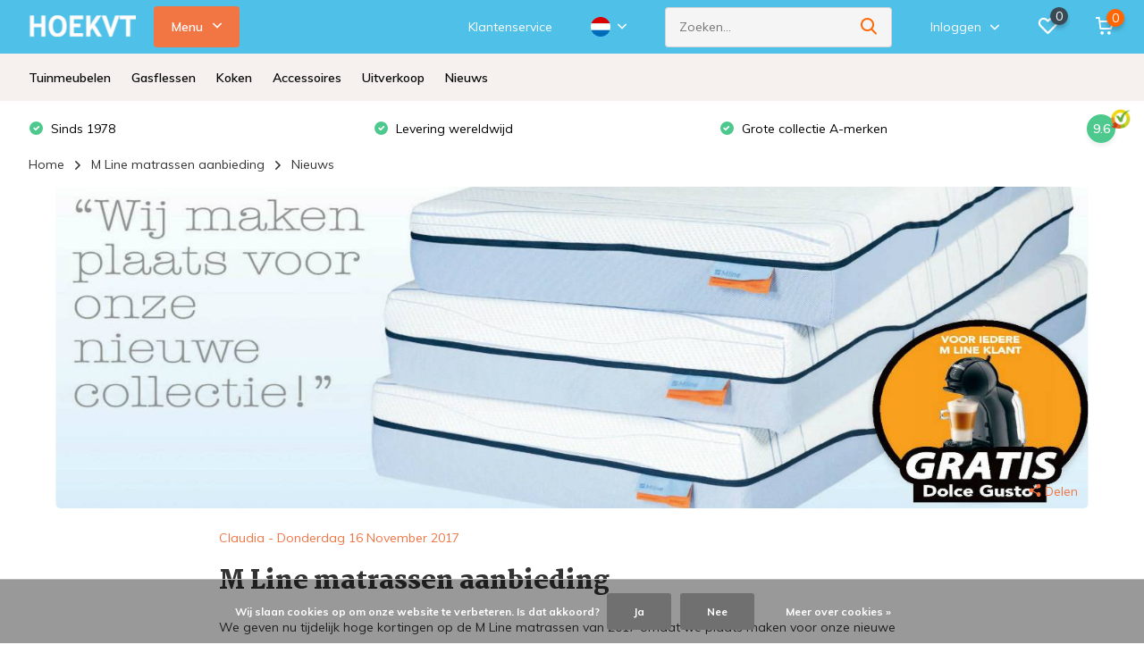

--- FILE ---
content_type: text/html;charset=utf-8
request_url: https://www.hoekvt.nl/nl/blogs/lifestyle/m-line-matrassen-aanbieding/
body_size: 13122
content:
<!doctype html>
<html lang="nl" class="enable-overflow">
	<head>
            <meta charset="utf-8"/>
<!-- [START] 'blocks/head.rain' -->
<!--

  (c) 2008-2026 Lightspeed Netherlands B.V.
  http://www.lightspeedhq.com
  Generated: 25-01-2026 @ 17:59:09

-->
<link rel="canonical" href="https://www.hoekvt.nl/nl/blogs/lifestyle/m-line-matrassen-aanbieding/"/>
<link rel="alternate" href="https://www.hoekvt.nl/nl/index.rss" type="application/rss+xml" title="Nieuwe producten"/>
<link rel="alternate" href="https://www.hoekvt.nl/nl/blogs/lifestyle.rss" type="application/rss+xml" title="Nieuws"/>
<link href="https://cdn.webshopapp.com/assets/cookielaw.css?2025-02-20" rel="stylesheet" type="text/css"/>
<meta name="robots" content="noodp,noydir"/>
<meta name="google-site-verification" content="XKBvMeXJeEkzToKY_A6bY33zHV_P9QhBRouSJlabpxw"/>
<meta property="og:url" content="https://www.hoekvt.nl/nl/blogs/lifestyle/m-line-matrassen-aanbieding/?source=facebook"/>
<meta property="og:site_name" content="tuinset | gasfles"/>
<meta property="og:title" content="M Line matrassen aanbieding"/>
<meta property="og:description" content="M Line matrassen aanbieding omdat we plaatsmaken voor onze nieuwe collectie. Hoge kortingen op 2017 modellen en een gratis Dolce Gusto koffiemachine."/>
<meta property="og:image" content="https://cdn.webshopapp.com/shops/77250/files/160592969/m-line-matrassen-aanbieding.jpg"/>
<script>
<!-- Hotjar Tracking Code for https://www.hoekvt.nl/nl/ -->
        (function(h,o,t,j,a,r){
                h.hj=h.hj||function(){(h.hj.q=h.hj.q||[]).push(arguments)};
                h._hjSettings={hjid:2461181,hjsv:6};
                a=o.getElementsByTagName('head')[0];
                r=o.createElement('script');r.async=1;
                r.src=t+h._hjSettings.hjid+j+h._hjSettings.hjsv;
                a.appendChild(r);
        })(window,document,'https://static.hotjar.com/c/hotjar-','.js?sv=');
</script>
<script src="https://app.dmws.plus/shop-assets/77250/dmws-plus-loader.js?id=e96b95804efad522c34cc5522e7a6448"></script>
<!--[if lt IE 9]>
<script src="https://cdn.webshopapp.com/assets/html5shiv.js?2025-02-20"></script>
<![endif]-->
<!-- [END] 'blocks/head.rain' -->
		<meta charset="utf-8">
		<meta http-equiv="x-ua-compatible" content="ie=edge">
		<title>M Line matrassen aanbieding - tuinset | gasfles</title>
		<meta name="description" content="M Line matrassen aanbieding omdat we plaatsmaken voor onze nieuwe collectie. Hoge kortingen op 2017 modellen en een gratis Dolce Gusto koffiemachine.">
		<meta name="keywords" content="m, line, matrassen, nieuwe, collectie, kortingen">
		<meta name="theme-color" content="#ffffff">
		<meta name="MobileOptimized" content="320">
		<meta name="HandheldFriendly" content="true">
		<meta name="viewport" content="width=device-width, initial-scale=1, initial-scale=1, minimum-scale=1, maximum-scale=1, user-scalable=no">
		<meta name="author" content="https://www.dmws.nl/">
    
    <link rel="preconnect" href="https://fonts.googleapis.com">
	  <link rel="dns-prefetch" href="https://fonts.googleapis.com">
	  <link rel="preconnect" href="https://ajax.googleapis.com">
	  <link rel="dns-prefetch" href="https://ajax.googleapis.com">
	  <link rel="preconnect" href="https://www.gstatic.com" crossorigin="anonymous">
	  <link rel="dns-prefetch" href="https://www.gstatic.com" crossorigin="anonymous">
	  <link rel="preconnect" href="//cdn.webshopapp.com/">
	  <link rel="dns-prefetch" href="//cdn.webshopapp.com/">
	
		<link rel="preload" href="https://fonts.googleapis.com/css?family=Muli:300,400,500,600,700,800,900%7CMartel:300,400,500,600,700,800,900&display=swap" as="style">
    <link href="https://fonts.googleapis.com/css?family=Muli:300,400,500,600,700,800,900%7CMartel:300,400,500,600,700,800,900&display=swap" rel="stylesheet" type="text/css">
    
    <link rel="stylesheet" media="screen" href="https://cdn.webshopapp.com/assets/gui-2-0.css?2025-02-20">
    <link rel="stylesheet" media="screen" href="https://cdn.webshopapp.com/assets/gui-responsive-2-0.css?2025-02-20">
    
    <link rel="stylesheet" href="https://cdn.webshopapp.com/shops/77250/themes/181475/assets/owl-carousel-min.css?20250905164211" as="style">
    <link rel="stylesheet" href="https://cdn.webshopapp.com/shops/77250/themes/181475/assets/icomoon.css?20250905164211" as="style">
    <link rel="stylesheet" href="https://cdn.webshopapp.com/shops/77250/themes/181475/assets/compete.css?20250905164211" as="style">
    <link rel="stylesheet" href="https://cdn.webshopapp.com/shops/77250/themes/181475/assets/custom.css?20250905164211" as="style">
    
    <script src="https://cdn.webshopapp.com/assets/jquery-1-9-1.js?2025-02-20"></script>
    <script src="https://cdn.webshopapp.com/assets/jquery-ui-1-10-1.js?2025-02-20"></script>
    <script src="https://cdn.webshopapp.com/assets/gui.js?2025-02-20"></script>
    <script src="https://cdn.webshopapp.com/assets/gui-responsive-2-0.js?2025-02-20"></script>

		<link rel="icon" type="image/x-icon" href="https://cdn.webshopapp.com/shops/77250/themes/181475/v/572099/assets/favicon.ico?20230224144914">
		<link rel="apple-touch-icon" href="https://cdn.webshopapp.com/shops/77250/themes/181475/v/572099/assets/favicon.ico?20230224144914">
    
    <meta name="msapplication-config" content="https://cdn.webshopapp.com/shops/77250/themes/181475/assets/browserconfig.xml?20250905164211">
<meta property="og:title" content="M Line matrassen aanbieding">
<meta property="og:type" content="website"> 
<meta property="og:site_name" content="tuinset | gasfles">
<meta property="og:url" content="https://www.hoekvt.nl/">
<meta property="og:image" content="https://cdn.webshopapp.com/shops/77250/themes/181475/v/2598929/assets/big-block-bg.jpg?20250522145112">
<meta name="twitter:title" content="M Line matrassen aanbieding">
<meta name="twitter:description" content="M Line matrassen aanbieding omdat we plaatsmaken voor onze nieuwe collectie. Hoge kortingen op 2017 modellen en een gratis Dolce Gusto koffiemachine.">
<meta name="twitter:site" content="tuinset | gasfles">
<meta name="twitter:card" content="https://cdn.webshopapp.com/shops/77250/themes/181475/v/572363/assets/logo.png?20230224144914">
<meta name="twitter:image" content="https://cdn.webshopapp.com/shops/77250/themes/181475/v/2598929/assets/big-block-bg.jpg?20250522145112">
<script type="application/ld+json">
  [
        {
      "@context": "http://schema.org/",
      "@type": "Organization",
      "url": "https://www.hoekvt.nl/",
      "name": "tuinset | gasfles",
      "legalName": "tuinset | gasfles",
      "description": "M Line matrassen aanbieding omdat we plaatsmaken voor onze nieuwe collectie. Hoge kortingen op 2017 modellen en een gratis Dolce Gusto koffiemachine.",
      "logo": "https://cdn.webshopapp.com/shops/77250/themes/181475/v/572363/assets/logo.png?20230224144914",
      "image": "https://cdn.webshopapp.com/shops/77250/themes/181475/v/2598929/assets/big-block-bg.jpg?20250522145112",
      "contactPoint": {
        "@type": "ContactPoint",
        "contactType": "Customer service",
        "telephone": "(+31)0228520791"
      },
      "address": {
        "@type": "PostalAddress",
        "streetAddress": "Middenweg 4",
        "addressLocality": "Nederland",
        "postalCode": "1611KP Bovenkarspel",
        "addressCountry": "NL"
      }
         
    },
    { 
      "@context": "http://schema.org", 
      "@type": "WebSite", 
      "url": "https://www.hoekvt.nl/", 
      "name": "tuinset | gasfles",
      "description": "M Line matrassen aanbieding omdat we plaatsmaken voor onze nieuwe collectie. Hoge kortingen op 2017 modellen en een gratis Dolce Gusto koffiemachine.",
      "author": [
        {
          "@type": "Organization",
          "url": "https://www.dmws.nl/",
          "name": "DMWS B.V.",
          "address": {
            "@type": "PostalAddress",
            "streetAddress": "Klokgebouw 195 (Strijp-S)",
            "addressLocality": "Eindhoven",
            "addressRegion": "NB",
            "postalCode": "5617 AB",
            "addressCountry": "NL"
          }
        }
      ]
    }
  ]
</script>
  </head>
  <body>
    <header id="top" class="hide-on-scroll"><div class="top-wrap fixed default"><section class="main pos-r"><div class="container pos-r"><div class="d-flex align-center justify-between"><div class="d-flex align-center"><div id="mobile-menu-btn" class="d-none show-1000"><div class="hamburger"><span></span><span></span><span></span><span></span></div></div><a href="https://www.hoekvt.nl/nl/account/login/" class="hidden show-575-flex"><i class="icon-login"></i></a><div id="logo" class="d-flex align-center"><a href="https://www.hoekvt.nl/nl/" accesskey="h"><img class="hide-1000 desktop-logo" src="https://cdn.webshopapp.com/shops/77250/files/360440398/logo-hoekvt.png" alt="tuinset | gasfles" height="60" width="120" /><img class="d-none show-1000 mobile-logo" src="https://cdn.webshopapp.com/shops/77250/files/360440398/logo-hoekvt.png" alt="tuinset | gasfles" height="60" width="120" /></a><div id="menubtn" class="hide-1000 pos-r btn-wrap"><div class="btn">Menu <i class="icon-arrow-down top"></i></div><div class="navigation-menu"><div class="wrap"><ul></ul></div></div></div></div></div><div class="d-flex align-center justify-end top-nav"><a href="/service/" class="hide-1000">Klantenservice</a><div class="lang with-drop list hide-768"><div class="current"><img class="lazy" src="https://cdn.webshopapp.com/shops/77250/themes/181475/assets/lazy-preload.jpg?20250905164211" data-src="https://cdn.webshopapp.com/shops/77250/themes/181475/assets/flag-nl.svg?20250905164211" alt="Nederlands" width="22" height="22"><span><i class="icon-arrow-down"></i></span></div><div class="dropdown"><ul><li><a title="Nederlands" lang="nl" href="https://www.hoekvt.nl/nl/blogs/lifestyle/m-line-matrassen-aanbieding"><img class="lazy" src="https://cdn.webshopapp.com/shops/77250/themes/181475/assets/lazy-preload.jpg?20250905164211" data-src="https://cdn.webshopapp.com/shops/77250/themes/181475/assets/flag-nl.svg?20250905164211" alt="Nederlands" width="18" height="18"><span>Nederlands</span></a></li><li><a title="Deutsch" lang="de" href="https://www.hoekvt.nl/de/blogs/lifestyle/m-line-matrassen-aanbieding"><img class="lazy" src="https://cdn.webshopapp.com/shops/77250/themes/181475/assets/lazy-preload.jpg?20250905164211" data-src="https://cdn.webshopapp.com/shops/77250/themes/181475/assets/flag-de.svg?20250905164211" alt="Deutsch" width="18" height="18"><span>Deutsch</span></a></li><li><a title="English" lang="en" href="https://www.hoekvt.nl/en/blogs/lifestyle/m-line-matrassen-aanbieding"><img class="lazy" src="https://cdn.webshopapp.com/shops/77250/themes/181475/assets/lazy-preload.jpg?20250905164211" data-src="https://cdn.webshopapp.com/shops/77250/themes/181475/assets/flag-en.svg?20250905164211" alt="English" width="18" height="18"><span>English</span></a></li></ul></div></div><div id="showSearch" class="hide-575"><input type="search" value="" placeholder="Zoeken..."><button type="submit" title="Zoeken" disabled="disabled"><i class="icon-search"></i></button></div><div class="login with-drop hide-575"><a href="https://www.hoekvt.nl/nl/account/login/"><span>Inloggen <i class="icon-arrow-down"></i></span></a><div class="dropdown"><form method="post" id="formLogin" action="https://www.hoekvt.nl/nl/account/loginPost/?return=https://www.hoekvt.nl/nl/blogs/lifestyle/m-line-matrassen-aanbieding/"><h3>Inloggen</h3><p>Maak bestellen nóg makkelijker!</p><div><label for="formLoginEmail">E-mailadres<span class="c-negatives">*</span></label><input type="email" id="formLoginEmail" name="email" placeholder="E-mailadres" autocomplete='email' tabindex=1 required></div><div><label for="formLoginPassword">Wachtwoord</label><a href="https://www.hoekvt.nl/nl/account/password/" class="forgot" tabindex=6>Wachtwoord vergeten?</a><input type="password" id="formLoginPassword" name="password" placeholder="Wachtwoord" autocomplete="current-password" tabindex=2 required></div><div><input type="hidden" name="key" value="7317e7fa064fc5a467897f037228ffda" /><input type="hidden" name="type" value="login" /><button type="submit" onclick="$('#formLogin').submit(); return false;" class="btn" tabindex=3>Inloggen</button></div></form><div><p class="register">Nog geen account? <a href="https://www.hoekvt.nl/nl/account/register/" tabindex=5>Account aanmaken</a></p></div></div></div><div class="favorites"><a href="https://www.hoekvt.nl/nl/account/wishlist/" class="count"><span class="items" data-wishlist-items="">0</span><i class="icon-wishlist"></i></a></div><div class="cart with-drop"><a href="https://www.hoekvt.nl/nl/cart/" class="count"><span>0</span><i class="icon-cart"></i></a><div class="dropdown"><h3>Winkelwagen</h3><i class="icon-close hidden show-575"></i><p>Uw winkelwagen is leeg</p></div></div></div></div></div><div class="search-autocomplete"><div id="searchExpanded"><div class="container pos-r d-flex align-center"><form action="https://www.hoekvt.nl/nl/search/" method="get" id="formSearch"  class="search-form d-flex align-center"  data-search-type="desktop"><span onclick="$(this).closest('form').submit();" title="Zoeken" class="search-icon"><i class="icon-search"></i></span><input type="text" name="q" autocomplete="off"  value="" placeholder="Zoeken" class="standard-input" data-input="desktop"/></form><div class="close hide-575">Sluiten</div></div><div class="overlay hide-575"></div></div><div class="container pos-r"><div id="searchResults" class="results-wrap with-filter" data-search-type="desktop"><div class="close"><i class="icon-close"></i></div><h4>Suggesties</h4><div class="d-flex justify-between"><div class="filter-scroll-wrap"><div class="filter-scroll"><div class="subtitle title-font">Filters</div><form data-search-type="desktop"><div class="filter-boxes"><div class="filter-wrap sort"><select name="sort" class="custom-select"></select></div></div><div class="filter-boxes custom-filters"></div></form></div></div><ul class="search-products products-livesearch"></ul></div><div class="more"><a href="#" class="btn accent">Bekijk alle resultaten <span>(0)</span></a></div></div></div></div></section><section id="menu" class="hide-1000 megamenu"><div class="container"><nav class="menu"><ul class="d-flex align-center"><li class="item has-children"><a class="itemLink" href="https://www.hoekvt.nl/nl/tuinmeubelen/" title="Tuinmeubelen">Tuinmeubelen</a><ul class="subnav"><li class="count">74 producten in Tuinmeubelen</li><li class="subitem"><a class="subitemLink " href="https://www.hoekvt.nl/nl/tuinmeubelen/4-seasons-outdoor/" title="4 Seasons Outdoor">4 Seasons Outdoor</a></li><li class="subitem"><a class="subitemLink " href="https://www.hoekvt.nl/nl/tuinmeubelen/loungeset/" title="Loungeset">Loungeset</a></li><li class="subitem"><a class="subitemLink " href="https://www.hoekvt.nl/nl/tuinmeubelen/eetsets/" title="Eetsets">Eetsets</a></li><li class="subitem"><a class="subitemLink " href="https://www.hoekvt.nl/nl/tuinmeubelen/tuinsets/" title="Tuinsets">Tuinsets</a></li><li class="subitem"><a class="subitemLink " href="https://www.hoekvt.nl/nl/tuinmeubelen/teakmeubelen/" title="Teakmeubelen">Teakmeubelen</a></li><li class="subitem"><a class="subitemLink " href="https://www.hoekvt.nl/nl/tuinmeubelen/parasols/" title="Parasols">Parasols</a></li><li class="subitem"><a class="subitemLink " href="https://www.hoekvt.nl/nl/tuinmeubelen/tafels/" title="Tafels">Tafels</a></li><li class="subitem"><a class="subitemLink " href="https://www.hoekvt.nl/nl/tuinmeubelen/stoelen/" title="Stoelen">Stoelen</a></li><li class="subitem"><a class="subitemLink " href="https://www.hoekvt.nl/nl/tuinmeubelen/terraskoeling/" title="Terraskoeling">Terraskoeling</a></li><li class="subitem"><a class="subitemLink " href="https://www.hoekvt.nl/nl/tuinmeubelen/onderhoudsmiddelen/" title="Onderhoudsmiddelen">Onderhoudsmiddelen</a></li><li class="subitem"><a class="subitemLink " href="https://www.hoekvt.nl/nl/tuinmeubelen/banken/" title="Banken">Banken</a></li><li class="subitem"><a class="subitemLink " href="https://www.hoekvt.nl/nl/tuinmeubelen/sierkussens/" title="Sierkussens">Sierkussens</a></li></ul></li><li class="item has-children"><a class="itemLink" href="https://www.hoekvt.nl/nl/gasflessen/" title="Gasflessen">Gasflessen</a><ul class="subnav"><li class="count">7 producten in Gasflessen</li><li class="subitem"><a class="subitemLink " href="https://www.hoekvt.nl/nl/gasflessen/nieuwe-gasfles/" title="Nieuwe gasfles">Nieuwe gasfles</a></li><li class="subitem"><a class="subitemLink " href="https://www.hoekvt.nl/nl/gasflessen/vulling-gasfles/" title="Vulling gasfles">Vulling gasfles</a></li></ul></li><li class="item has-children"><a class="itemLink" href="https://www.hoekvt.nl/nl/koken/" title="Koken">Koken</a><ul class="subnav"><li class="count">3 producten in Koken</li><li class="subitem"><a class="subitemLink " href="https://www.hoekvt.nl/nl/koken/accessoires/" title="Accessoires">Accessoires</a></li><li class="subitem"><a class="subitemLink " href="https://www.hoekvt.nl/nl/koken/servies/" title="Servies">Servies</a></li></ul></li><li class="item has-children"><a class="itemLink" href="https://www.hoekvt.nl/nl/accessoires/" title="Accessoires">Accessoires</a><ul class="subnav"><li class="count">0 producten in Accessoires</li><li class="subitem"><a class="subitemLink " href="https://www.hoekvt.nl/nl/accessoires/tuin/" title="Tuin">Tuin</a></li></ul></li><li class="item"><a class="itemLink" href="https://www.hoekvt.nl/nl/uitverkoop/" title="Uitverkoop">Uitverkoop</a></li><li class="item"><a href="https://www.hoekvt.nl/nl/blogs/lifestyle/" title="Nieuws" class="itemLink">Nieuws</a></li></ul></nav></div></section><div id="mobileMenu" class="hide"><div class="wrap"><ul><li class="all hidden"><a href="#"><i class="icon-nav-left"></i>Alle categorieën</a></li><li class="cat has-children"><a class="itemLink" href="https://www.hoekvt.nl/nl/tuinmeubelen/" title="Tuinmeubelen">Tuinmeubelen<i class="icon-arrow-right"></i></a><ul class="subnav hidden"><li class="subitem"><a class="subitemLink" href="https://www.hoekvt.nl/nl/tuinmeubelen/4-seasons-outdoor/" title="4 Seasons Outdoor">4 Seasons Outdoor</a></li><li class="subitem"><a class="subitemLink" href="https://www.hoekvt.nl/nl/tuinmeubelen/loungeset/" title="Loungeset">Loungeset</a></li><li class="subitem"><a class="subitemLink" href="https://www.hoekvt.nl/nl/tuinmeubelen/eetsets/" title="Eetsets">Eetsets</a></li><li class="subitem"><a class="subitemLink" href="https://www.hoekvt.nl/nl/tuinmeubelen/tuinsets/" title="Tuinsets">Tuinsets</a></li><li class="subitem"><a class="subitemLink" href="https://www.hoekvt.nl/nl/tuinmeubelen/teakmeubelen/" title="Teakmeubelen">Teakmeubelen</a></li><li class="subitem"><a class="subitemLink" href="https://www.hoekvt.nl/nl/tuinmeubelen/parasols/" title="Parasols">Parasols</a></li><li class="subitem"><a class="subitemLink" href="https://www.hoekvt.nl/nl/tuinmeubelen/tafels/" title="Tafels">Tafels</a></li><li class="subitem"><a class="subitemLink" href="https://www.hoekvt.nl/nl/tuinmeubelen/stoelen/" title="Stoelen">Stoelen</a></li><li class="subitem"><a class="subitemLink" href="https://www.hoekvt.nl/nl/tuinmeubelen/terraskoeling/" title="Terraskoeling">Terraskoeling</a></li><li class="subitem"><a class="subitemLink" href="https://www.hoekvt.nl/nl/tuinmeubelen/onderhoudsmiddelen/" title="Onderhoudsmiddelen">Onderhoudsmiddelen</a></li><li class="subitem"><a class="subitemLink" href="https://www.hoekvt.nl/nl/tuinmeubelen/banken/" title="Banken">Banken</a></li><li class="subitem"><a class="subitemLink" href="https://www.hoekvt.nl/nl/tuinmeubelen/sierkussens/" title="Sierkussens">Sierkussens</a></li></ul></li><li class="cat has-children"><a class="itemLink" href="https://www.hoekvt.nl/nl/gasflessen/" title="Gasflessen">Gasflessen<i class="icon-arrow-right"></i></a><ul class="subnav hidden"><li class="subitem"><a class="subitemLink" href="https://www.hoekvt.nl/nl/gasflessen/nieuwe-gasfles/" title="Nieuwe gasfles">Nieuwe gasfles</a></li><li class="subitem"><a class="subitemLink" href="https://www.hoekvt.nl/nl/gasflessen/vulling-gasfles/" title="Vulling gasfles">Vulling gasfles</a></li></ul></li><li class="cat has-children"><a class="itemLink" href="https://www.hoekvt.nl/nl/koken/" title="Koken">Koken<i class="icon-arrow-right"></i></a><ul class="subnav hidden"><li class="subitem"><a class="subitemLink" href="https://www.hoekvt.nl/nl/koken/accessoires/" title="Accessoires">Accessoires</a></li><li class="subitem"><a class="subitemLink" href="https://www.hoekvt.nl/nl/koken/servies/" title="Servies">Servies</a></li></ul></li><li class="cat has-children"><a class="itemLink" href="https://www.hoekvt.nl/nl/accessoires/" title="Accessoires">Accessoires<i class="icon-arrow-right"></i></a><ul class="subnav hidden"><li class="subitem"><a class="subitemLink" href="https://www.hoekvt.nl/nl/accessoires/tuin/" title="Tuin">Tuin</a></li></ul></li><li class="cat"><a class="itemLink" href="https://www.hoekvt.nl/nl/uitverkoop/" title="Uitverkoop">Uitverkoop</a></li><li class="other all"><a href="https://www.hoekvt.nl/nl/catalog/">Alle categorieën</a></li><li class="other"><a href="https://www.hoekvt.nl/nl/blogs/lifestyle/" title="Nieuws" class="itemLink">Nieuws</a></li><li class="other has-subs lang"><a href="#" class="itemLink">Taal <img class="lazy" src="https://cdn.webshopapp.com/shops/77250/themes/181475/assets/lazy-preload.jpg?20250905164211" data-src="https://cdn.webshopapp.com/shops/77250/themes/181475/assets/flag-nl.svg?20250905164211" alt="Nederlands" width="22" height="22"><i class="icon-arrow-right"></i></a><ul class="subnav hidden"><li class="subitem"><a title="Nederlands" lang="nl" href="https://www.hoekvt.nl/nl/blogs/lifestyle/m-line-matrassen-aanbieding"><span>Nederlands</span><img class="lazy" src="https://cdn.webshopapp.com/shops/77250/themes/181475/assets/lazy-preload.jpg?20250905164211" data-src="https://cdn.webshopapp.com/shops/77250/themes/181475/assets/flag-nl.svg?20250905164211" alt="Nederlands" width="18" height="18"></a></li><li class="subitem"><a title="Deutsch" lang="de" href="https://www.hoekvt.nl/de/blogs/lifestyle/m-line-matrassen-aanbieding"><span>Deutsch</span><img class="lazy" src="https://cdn.webshopapp.com/shops/77250/themes/181475/assets/lazy-preload.jpg?20250905164211" data-src="https://cdn.webshopapp.com/shops/77250/themes/181475/assets/flag-de.svg?20250905164211" alt="Deutsch" width="18" height="18"></a></li><li class="subitem"><a title="English" lang="en" href="https://www.hoekvt.nl/en/blogs/lifestyle/m-line-matrassen-aanbieding"><span>English</span><img class="lazy" src="https://cdn.webshopapp.com/shops/77250/themes/181475/assets/lazy-preload.jpg?20250905164211" data-src="https://cdn.webshopapp.com/shops/77250/themes/181475/assets/flag-en.svg?20250905164211" alt="English" width="18" height="18"></a></li></ul></li><li class="other"><a href="/service/">Klantenservice</a></li><li class="other"><a href="https://www.hoekvt.nl/nl/account/login/">Inloggen</a></li></ul></div></div></div><div class="below-main"></div><div class="usps"><div class="container"><div class="d-flex align-center justify-between"><ul class="d-flex align-center usps-slider owl-carousel"><li class="announcement">SALE <b>UP TO 40%</b></li><li><i class="icon-check-white"></i>
                                                  Sinds 1978
                                            </li><li><i class="icon-check-white"></i>
                                                  Levering wereldwijd
                                              </li><li><i class="icon-check-white"></i>
                                                  Grote collectie A-merken
                                              </li></ul><ul><li class="feedback-company hide-575"><a href="#" target="_blank"><span>9.6</span><img class="lazy" src="https://cdn.webshopapp.com/shops/77250/themes/181475/assets/lazy-preload.jpg?20250905164211" data-src="https://cdn.webshopapp.com/shops/77250/themes/181475/assets/feedback-image.png?20250905164130" alt="Feedback widget" height="23" width="23" /></a></li></ul></div></div></div></header><div class="messages-wrapper"><div class="container pos-r"></div></div><nav class="breadcrumbs"><div class="container"><ol class="d-flex hide-575"><li><a href="https://www.hoekvt.nl/nl/">Home</a></li><li><a href="https://www.hoekvt.nl/nl/blogs/lifestyle/m-line-matrassen-aanbieding/">M Line matrassen aanbieding</a></li><li>Nieuws</li></ol><ol class="hidden show-575-flex"><li><i class="icon-arrow-right"></i><a href="https://www.hoekvt.nl/nl/blogs/lifestyle/m-line-matrassen-aanbieding/">M Line matrassen aanbieding</a></li></ol></div></nav><section class="article-wrapper mb-0"><div class="container"><section id="banner"><div class="container"><div class="img"><img class="lazy" src="https://cdn.webshopapp.com/shops/77250/themes/181475/assets/lazy-preload.jpg?20250905164211" data-src="https://cdn.webshopapp.com/shops/77250/files/160592969/image.jpg" alt="M Line matrassen aanbieding" /><div class="share"><ul class="list-social d-flex align-center"><li class="mail"><a href="/cdn-cgi/l/email-protection#[base64]"><i class="icon-email"></i></a></li><li class="fb"><a onclick="return !window.open(this.href,'M Line matrassen aanbieding', 'width=500,height=500')" target="_blank" href="https://www.facebook.com/sharer/sharer.php?u=https://www.hoekvt.nl/nl/blogs/lifestyle/m-line-matrassen-aanbieding/"><i class="icon-facebook"></i></a></li><li class="tw"><a onclick="return !window.open(this.href,'M Line matrassen aanbieding', 'width=500,height=500')" target="_blank" href="https://twitter.com/home?status=https://www.hoekvt.nl/nl/blogs/lifestyle/m-line-matrassen-aanbieding/"><i class="icon-twitter"></i></a></li><li class="whatsapp"><a href="https://api.whatsapp.com/send?text=M Line matrassen aanbieding%3A+https://www.hoekvt.nl/nl/blogs/lifestyle/m-line-matrassen-aanbieding/" target="_blank"><i class="icon-whatsapp"></i></a></li></ul><div class="text"><i class="icon-share"></i> Delen</div></div></div></section><article class="text blog"><header class="article-header"><div class="meta">Claudia - Donderdag 16 November 2017</div><h1>M Line matrassen aanbieding</h1></header><p>We geven nu tijdelijk hoge kortingen op de M Line matrassen van 2017 omdat we plaats maken voor onze nieuwe collectie. Als extra geven we er ook nog een gratis Dolce Gusto koffiemachine bij. Natuurlijk zolang de voorraad strekt. Voor een spot prijs koop je nu je M Line matrassen met garantie. Wacht daarom niet en kom naar de winkel. Of bestel je matras via Internet.<br />Slow Motion Hybrid 3 nu voor 595<br />Slow Motion Hybrid 4 nu voor 695<br />Slow Motion Hybrid 5/6 nu voor 795<br />Slow Motion Hybrid 7/8 nu voor 995<br />* Zolang de voorraad strekt. Check de winkel voor de voorwaarden.</p><p><iframe src="//www.youtube.com/embed/9_tlAQOOzs4" width="400" height="224" allowfullscreen="allowfullscreen"></iframe></p><div class="tags"><span>Tags:</span><a href="https://www.hoekvt.nl/nl/blogs/lifestyle/tagged/aanbieding/" >aanbieding (1)</a><a href="https://www.hoekvt.nl/nl/blogs/lifestyle/tagged/m-line/" >m line (1)</a><a href="https://www.hoekvt.nl/nl/blogs/lifestyle/tagged/matrassen/" >matrassen (2)</a><a href="https://www.hoekvt.nl/nl/blogs/lifestyle/tagged/slow-motion/" >slow motion (1)</a></div><ul class="list-comment"><li class="d-flex"><div><h4>Claudia Baris</h4><p class="date">Geplaatst op dinsdag 8 januari 2019 <span>16:06</span></p></div><p><br />
Goedemiddag, <br /><br />
Hartelijk dank voor uw aanvraag! <br />
Deze reactie is geplaatst bij een blog. Graag verneem ik uw email adres via <a href="/cdn-cgi/l/email-protection" class="__cf_email__" data-cfemail="dfb6b1b9b09fb7b0bab4a9abf1b1b3">[email&#160;protected]</a> of uw telefoonnummer. <br /><br />
Hartelijk dank voor uw reactie. <br /><br />
Gr Claudia / Team Hoek VT </p></li><li class="d-flex moreComments hidden"><div><h4>Niek van den Branden</h4><p class="date">Geplaatst op dinsdag 8 januari 2019 <span>14:36</span></p></div><p>Beste heer, mevrouw, <br /><br />
Ik ben op zoek naar 2 stuks M-Line Slow Motion Hybrid 5 matrassen, afmetingen 80 * 200. <br />
Hebben jullie deze op voorraad? Wat zijn de kosten hiervan en evt. incl. bezorging?<br />
Tevens verneem ik graag of dit showroommodellen zijn of ongebruikte?<br /><br />
Alvast bedankt. <br /><br />
Met vriendelijke groet, <br /><br />
Niek van den Branden</p></li></ul><p class="more">Toon meer <i class="icon-arrow-down"></i></p><p class="more hidden">Toon minder <i class="icon-arrow-up-blue"></i></p></article></div></section><footer class="blog-comments"><div class="container"><form id="gui-form" action="https://www.hoekvt.nl/nl/blogs/commentPost/8552/160973/" method="post" class="form-comment d-flex justify-between"><input type="hidden" name="key" value="7317e7fa064fc5a467897f037228ffda"><input type="hidden" name="url" value="" placeholder="URL" class="gui-hide"><h3>Laat een reactie achter</h3><p class="w-50"><label for="gui-form-name">Naam<span class="required">*</span></label><input id="gui-form-name" type="text" name="name" value="" class="gui-validate" placeholder="Naam" required></p><p class="w-50"><label for="gui-form-email">E-mail<span class="required">*</span></label><span> *Uw e-mailadres wordt niet gepubliceerd.</span><input id="gui-form-email" type="text" name="email" value="" class="gui-validate" placeholder="E-mail" required></p><p><label for="gui-form-comment">Reactie<span class="required">*</span></label><textarea id="gui-form-comment" name="comment" class="gui-validate" placeholder="Reactie" required></textarea></p><p class="submit"><span class="required">* Verplichte velden</span><button href="javascript:;" onclick="$('#gui-form').submit();" type="submit">Verstuur</button></p></form></div></footer><section class="blog-articles mb-0"><div class="container"><div class="top d-flex align-center justify-between"><div class="title"><p>Het laatste nieuws en meer</p><h3 class="mb-0">Recente artikelen</h3></div></div><div class="slider-wrap"><div class="owl-carousel slider-blog"><a href="https://www.hoekvt.nl/nl/blogs/lifestyle/bestellen-voor-2022/" class="article"><div class="img"><img class="lazy" src="https://cdn.webshopapp.com/shops/77250/themes/181475/assets/lazy-preload.jpg?20250905164211" data-src="https://cdn.webshopapp.com/shops/77250/files/372561831/445x270x1/image.jpg" width="445" height="270" alt="Bestellen voor 2022" /></div><div class="data"><div class="date">23 Juni 2021</div><h4>Bestellen voor 2022</h4><div class="excerpt hide-1200">Bestel uw 4 Seasons Outdoor loungeset of eetset voor 2022 nu eenvoudig online bij HoekVT. Het kan voorkomen dat sets geheel uitverkocht zijn in onze winkel. Daarom nemen nu ook orders aan voor 2022. </div></div></a><a href="https://www.hoekvt.nl/nl/blogs/lifestyle/4-seasons-outdoor-tuinmeubelen-collectie-2021/" class="article"><div class="img"><img class="lazy" src="https://cdn.webshopapp.com/shops/77250/themes/181475/assets/lazy-preload.jpg?20250905164211" data-src="https://cdn.webshopapp.com/shops/77250/files/339421825/445x270x1/image.jpg" width="445" height="270" alt="4 Seasons Outdoor tuinmeubelen collectie 2021" /></div><div class="data"><div class="date">3 Oktober 2020</div><h4>4 Seasons Outdoor tuinmeubelen collectie 2021</h4><div class="excerpt hide-1200">Nu de herfst aanbreekt gaan we vooruit kijken naar de 4 Seasons Outdoor tuinmeubelen collectie voor 2021. Vele nieuwe mooie modellen met Rope Vlechtwerk en een verscheidenheid aan stijlen.</div></div></a><a href="https://www.hoekvt.nl/nl/blogs/lifestyle/hoekvt-op-social-media/" class="article"><div class="img"><img class="lazy" src="https://cdn.webshopapp.com/shops/77250/themes/181475/assets/lazy-preload.jpg?20250905164211" data-src="https://cdn.webshopapp.com/shops/77250/files/315495691/445x270x1/image.jpg" width="445" height="270" alt="HoekVT op social media" /></div><div class="data"><div class="date">5 Februari 2020</div><h4>HoekVT op social media</h4><div class="excerpt hide-1200">Volg HoekVT op social media! We plaatsen regelmatig berichten met foto&#039;s en video filmpjes op Instagram, Youtube en Facebook. Zo blijf je op de hoogte van ontwikkelingen bij HoekVT.</div></div></a><a href="https://www.hoekvt.nl/nl/blogs/lifestyle/black-friday-2020-aanbiedingen/" class="article"><div class="img"><img class="lazy" src="https://cdn.webshopapp.com/shops/77250/themes/181475/assets/lazy-preload.jpg?20250905164211" data-src="https://cdn.webshopapp.com/shops/77250/files/310268680/445x270x1/image.jpg" width="445" height="270" alt="Black Friday 2019 aanbiedingen" /></div><div class="data"><div class="date">20 November 2019</div><h4>Black Friday 2019 aanbiedingen</h4><div class="excerpt hide-1200">Op donderdag 28 november start de Black Friday sale bij HoekVT met aanbiedingen op alle tuinmeubelen. Het magazijn tegenover de winkel is hiervoor speciaal ingericht. Kom langs en pak je deal.</div></div></a><a href="https://www.hoekvt.nl/nl/blogs/lifestyle/tuinfair-midwoud-pinksteren-2019-oriental-editie/" class="article"><div class="img"><img class="lazy" src="https://cdn.webshopapp.com/shops/77250/themes/181475/assets/lazy-preload.jpg?20250905164211" data-src="https://cdn.webshopapp.com/shops/77250/files/271377589/445x270x1/image.jpg" width="445" height="270" alt="Tuinfair Midwoud Pinksteren 2019 Oriëntal editie" /></div><div class="data"><div class="date">28 April 2019</div><h4>Tuinfair Midwoud Pinksteren 2019 Oriëntal editie</h4><div class="excerpt hide-1200">Van 8 tot en met 10 juni staan we met HoekVT weer op de Tuinfair Midwoud. Tijdens de beursdagen hebben we spectaculair kortingsacties op tuinmeubelen. We zullen in ieder geval de merken 4 seasons outdoor, hartmann en Apple Bee presenteren.</div></div></a></div></div></div></section><footer id="footer"><div class="footer-top"><div class="container"><div class="d-flex justify-between"><div class="chat"><figure><img class="lazy" src="https://cdn.webshopapp.com/shops/77250/themes/181475/assets/lazy-preload.jpg?20250905164211" data-src="https://cdn.webshopapp.com/shops/77250/themes/181475/v/571923/assets/footer-image-service.png?20230224144914" alt="HoekVT - Speciaalzaak voor tuinmeubelen" width="135" height="185"></figure><h3>Wij helpen<br> u graag!</h3><p>Bel of mail ons!</p><p class="text">7 dagen per week geopend!</p><div class="bot d-flex align-center"><a href="https://wa.me/+31657451500" class="btn">Start live chat</a><div class="hidden show-575 links"><a href="tel:(+31)0228520791">(+31)0228520791</a><a href="/cdn-cgi/l/email-protection#6c05020a032c040309071a18420200"><span class="__cf_email__" data-cfemail="432a2d252c032b2c262835376d2d2f">[email&#160;protected]</span></a></div></div></div><div class="right d-flex justify-between"><div class="contact hide-575"><h3>Wir freuen uns von Ihnen zu hören</h3><p>Fragen innerhalb von 24 Stunden beantwortet</p><p>Kontaktieren Sie uns, wenn Sie Fragen haben!</p><div class="links"><a href="tel:(+31)0228520791">(+31)0228520791</a><a href="/cdn-cgi/l/email-protection#046d6a626b446c6b616f72702a6a68"><span class="__cf_email__" data-cfemail="3d54535b527d555258564b49135351">[email&#160;protected]</span></a></div></div></div></div></div></div><nav class="footer-navigation"><div class="container"><div class="d-flex align-start justify-between"><div><h3>Klantenservice<i class="icon-arrow-down hidden show-575"></i></h3><ul><li><a href="https://www.hoekvt.nl/nl/service/about/" title="Over HoekVT">Over HoekVT</a></li><li><a href="https://www.hoekvt.nl/nl/service/general-terms-conditions/" title="Algemene voorwaarden">Algemene voorwaarden</a></li><li><a href="https://www.hoekvt.nl/nl/service/disclaimer/" title="Disclaimer">Disclaimer</a></li><li><a href="https://www.hoekvt.nl/nl/service/privacy-policy/" title="Privacy Policy">Privacy Policy</a></li><li><a href="https://www.hoekvt.nl/nl/service/payment-methods/" title="Betaalmethoden">Betaalmethoden</a></li><li><a href="https://www.hoekvt.nl/nl/service/shipping-returns/" title="Verzenden &amp; retourneren">Verzenden &amp; retourneren</a></li><li><a href="https://www.hoekvt.nl/nl/service/" title="Veelgestelde vragen (FAQ)">Veelgestelde vragen (FAQ)</a></li><li><a href="https://www.hoekvt.nl/nl/sitemap/" title="Sitemap">Sitemap</a></li><li><a href="https://www.hoekvt.nl/nl/service/newsletter-terms-conditions/" title="Openingstijden">Openingstijden</a></li><li><a href="https://www.hoekvt.nl/nl/service/contactgegevens/" title="Contactgegevens">Contactgegevens</a></li></ul></div><div><h3>Mijn account<i class="icon-arrow-down hidden show-575"></i></h3><ul><li><a href="https://www.hoekvt.nl/nl/account/" title="Registreren">Registreren</a></li><li><a href="https://www.hoekvt.nl/nl/account/orders/" title="Mijn bestellingen">Mijn bestellingen</a></li><li><a href="https://www.hoekvt.nl/nl/account/tickets/" title="Mijn tickets">Mijn tickets</a></li><li><a href="https://www.hoekvt.nl/nl/account/wishlist/" title="Mijn verlanglijst">Mijn verlanglijst</a></li><li><a href="https://www.hoekvt.nl/nl/compare/">Vergelijk producten</a></li></ul></div><div><h3>Categorieën<i class="icon-arrow-down hidden show-575"></i></h3><ul><li ><a href="https://www.hoekvt.nl/nl/tuinmeubelen/">Tuinmeubelen</a><span class="more-cats"><span class="plus-min"></span></span></li><li ><a href="https://www.hoekvt.nl/nl/gasflessen/">Gasflessen</a><span class="more-cats"><span class="plus-min"></span></span></li><li ><a href="https://www.hoekvt.nl/nl/koken/">Koken</a><span class="more-cats"><span class="plus-min"></span></span></li><li ><a href="https://www.hoekvt.nl/nl/accessoires/">Accessoires</a><span class="more-cats"><span class="plus-min"></span></span></li><li ><a href="https://www.hoekvt.nl/nl/uitverkoop/">Uitverkoop</a></li></ul></div><div><h3>Contact<i class="icon-arrow-down hidden show-575"></i></h3><ul class="list-contact"><li class="companyName strong">HoekVT</li><li class="address">Middenweg 4</li><li>1611KP Bovenkarspel</li><li>Nederland</li><li><b>Tel:</b><a href="tel:(+31)0228520791">(+31)0228520791</a></li><li><b>E-mail:</b><a href="/cdn-cgi/l/email-protection#9ff6f1f9f0dff7f0faf4e9ebb1f1f3" class="email"><span class="__cf_email__" data-cfemail="7d14131b123d151218160b09531311">[email&#160;protected]</span></a></li><li class="info">RABOBANK: NL14 RABO 0107 8003 65</li><li class="info">BIC: RABONL2U</li></ul></div></div></div></nav><div class="copyright"><div class="container"><div class="d-flex align-start justify-between"><div class="social d-flex"><a href="https://www.facebook.com/Hoekvt/" target="_blank" rel="noopener"><i class="icon-social-fb"></i></a><a href="https://www.instagram.com/hoekvt/" target="_blank" rel="noopener"><i class="icon-social-ig"></i></a><a href="https://www.youtube.com/channel/UCVPqsQphEMk71xJWddANUEw" target="_blank" rel="noopener"><i class="icon-social-yt"></i></a></div><div class="copy"><span class="dmws-copyright">© Copyright 2026 - Theme By <a href="https://dmws.nl/themes/" target="_blank" rel="noopener">DMWS</a> x <a href="https://plus.dmws.nl/" title="Upgrade your theme with Plus+ for Lightspeed" target="_blank" rel="noopener">Plus+</a>  - <a href="https://www.hoekvt.nl/nl/rss/">RSS-feed</a></span><br/>
          HoekVT - Speciaalzaak voor tuinmeubelen <b class="c-accent">9.6</b> - 123 Ratings          <div class="payments d-flex justify-around dmws-payments"><img class="lazy" src="https://cdn.webshopapp.com/shops/77250/themes/181475/assets/lazy-preload.jpg?20250905164211" data-src="https://cdn.webshopapp.com/shops/77250/themes/181475/assets/z-banktransfer.svg?20250905164211" alt="banktransfer" width="30" height="21"><img class="lazy" src="https://cdn.webshopapp.com/shops/77250/themes/181475/assets/lazy-preload.jpg?20250905164211" data-src="https://cdn.webshopapp.com/shops/77250/themes/181475/assets/z-belfius.svg?20250905164211" alt="belfius" width="30" height="21"><img class="lazy" src="https://cdn.webshopapp.com/shops/77250/themes/181475/assets/lazy-preload.jpg?20250905164211" data-src="https://cdn.webshopapp.com/shops/77250/themes/181475/assets/z-ideal.svg?20250905164211" alt="ideal" width="30" height="21"><img class="lazy" src="https://cdn.webshopapp.com/shops/77250/themes/181475/assets/lazy-preload.jpg?20250905164211" data-src="https://cdn.webshopapp.com/shops/77250/themes/181475/assets/z-paypal.svg?20250905164211" alt="paypal" width="30" height="21"><img class="lazy" src="https://cdn.webshopapp.com/shops/77250/themes/181475/assets/lazy-preload.jpg?20250905164211" data-src="https://cdn.webshopapp.com/shops/77250/themes/181475/assets/z-mastercard.svg?20250905164211" alt="mastercard" width="30" height="21"><img class="lazy" src="https://cdn.webshopapp.com/shops/77250/themes/181475/assets/lazy-preload.jpg?20250905164211" data-src="https://cdn.webshopapp.com/shops/77250/themes/181475/assets/z-visa.svg?20250905164211" alt="visa" width="30" height="21"><img class="lazy" src="https://cdn.webshopapp.com/shops/77250/themes/181475/assets/lazy-preload.jpg?20250905164211" data-src="https://cdn.webshopapp.com/shops/77250/themes/181475/assets/z-maestro.svg?20250905164211" alt="maestro" width="30" height="21"><img class="lazy" src="https://cdn.webshopapp.com/shops/77250/themes/181475/assets/lazy-preload.jpg?20250905164211" data-src="https://cdn.webshopapp.com/shops/77250/themes/181475/assets/z-mistercash.svg?20250905164211" alt="mistercash" width="30" height="21"><img class="lazy" src="https://cdn.webshopapp.com/shops/77250/themes/181475/assets/lazy-preload.jpg?20250905164211" data-src="https://cdn.webshopapp.com/shops/77250/themes/181475/assets/z-directebanking.svg?20250905164211" alt="directebanking" width="30" height="21"></div></div><div class="hallmarks d-flex align-center justify-end"></div></div></div></div></footer><script data-cfasync="false" src="/cdn-cgi/scripts/5c5dd728/cloudflare-static/email-decode.min.js"></script><script>
       var instaUser = false;
  var notfound = 'Geen producten gevonden';
  var showMore = 'Toon meer';
  var showLess = 'Toon minder';
  var showSecondImage = '1';
  var basicUrl = 'https://www.hoekvt.nl/nl/';
  var baseDomain = '.hoekvt.nl';
  var shopId = 77250;
  var priceStatus = 'enabled';
  var deleteWishlistUrl = 'https://www.hoekvt.nl/nl/account/wishlistDelete/';
  var wishlistUrl = 'https://www.hoekvt.nl/nl/account/wishlist/?format=json';
  var cartUrl = 'https://www.hoekvt.nl/nl/cart/?format=json';
  var shopSsl = true;
	var wishlistActive = true;
  var loggedIn = 0;
  var addedText = 'In wishlist';
 	var compareUrl = 'https://www.hoekvt.nl/nl/compare/?format=json';
	var ajaxTranslations = {"Add to cart":"Toevoegen aan winkelwagen","Wishlist":"Verlanglijst","Add to wishlist":"Aan verlanglijst toevoegen","Compare":"Vergelijk","Add to compare":"Toevoegen om te vergelijken","Brands":"Merken","Discount":"Korting","Delete":"Verwijderen","Total excl. VAT":"Totaal excl. btw","Shipping costs":"Verzendkosten","Total incl. VAT":"Totaal incl. btw","Read more":"Lees meer","Read less":"Lees minder","January":"Januari","February":"Februari","March":"Maart","April":"April","May":"Mei","June":"Juni","July":"Juli","August":"Augustus","September":"September","October":"Oktober","November":"November","December":"December","Sunday":"Zondag","Monday":"Maandag","Tuesday":"Dinsdag","Wednesday":"Woensdag","Thursday":"Donderdag","Friday":"Vrijdag","Saturday":"Zaterdag","Your review has been accepted for moderation.":"Het taalgebruik in uw review is goedgekeurd.","Order":"Order","Date":"Datum","Total":"Totaal","Status":"Status","View product":"Bekijk product","Awaiting payment":"In afwachting van betaling","Awaiting pickup":"Wacht op afhalen","Picked up":"Afgehaald","Shipped":"Verzonden","Cancelled":"Geannuleerd","No products found":"Geen producten gevonden","Awaiting shipment":"Wacht op verzending","No orders found":"No orders found","Additional costs":"Bijkomende kosten"};
	var shopCategories = {"2123940":{"id":2123940,"parent":0,"path":["2123940"],"depth":1,"image":81747815,"type":"category","url":"tuinmeubelen","title":"Tuinmeubelen","description":"Wie tuinmeubelen wil kopen, kan hiervoor het best terecht in onze webshop of winkel. Ontdek ons ruime assortiment aan meubelen van topkwaliteit snel.","count":74,"subs":{"2136724":{"id":2136724,"parent":2123940,"path":["2136724","2123940"],"depth":2,"image":33249552,"type":"category","url":"tuinmeubelen\/4-seasons-outdoor","title":"4 Seasons Outdoor","description":"4 Seasons Outdoor tuinmeubelen online kopen \u2713 Hoogwaardige kwaliteit voor elke zomer weer \u2713 10 jaar garantie \u2713 Kom langs in de winkel of neem contact op.","count":200},"2216010":{"id":2216010,"parent":2123940,"path":["2216010","2123940"],"depth":2,"image":108325541,"type":"category","url":"tuinmeubelen\/loungeset","title":"Loungeset","description":"Wilt u een mooie loungeset van hoogwaardige kwaliteit kopen? Bekijk dan ons ruime aanbod online of in de winkel en vraag desgewenst om advies op maat.","count":57},"2314390":{"id":2314390,"parent":2123940,"path":["2314390","2123940"],"depth":2,"image":256169990,"type":"category","url":"tuinmeubelen\/eetsets","title":"Eetsets","description":"De tuinset hoort tegenwoordig helemaal bij het buienleven.  We hebben je tuinset set in verschillende maten en materialen voorradig.","count":30},"3501942":{"id":3501942,"parent":2123940,"path":["3501942","2123940"],"depth":2,"image":256677887,"type":"category","url":"tuinmeubelen\/tuinsets","title":"Tuinsets","description":"Een tuinset kunt u heel eenvoudig online kopen in onze webshop. Weet u nog niet welke tuinset u wenst? Bezoek dan onze showroom in Bovenkarspel.","count":16},"2296636":{"id":2296636,"parent":2123940,"path":["2296636","2123940"],"depth":2,"image":35028800,"type":"category","url":"tuinmeubelen\/teakmeubelen","title":"Teakmeubelen","description":"Teakmeubelen zijn duurzaam en populair als buitenmeubelen. Onze meubelen van teak worden gemaakt uit gekeurd hout en hebben degelijke scharnieren.","count":26},"2181510":{"id":2181510,"parent":2123940,"path":["2181510","2123940"],"depth":2,"image":450266695,"type":"category","url":"tuinmeubelen\/parasols","title":"Parasols","description":"Een 4 Seasons Outdoor parasol biedt u schaduw in de hete zomer. Ontdek de uiteenlopende opties die dit merk biedt in onze winkel of online shop en bestel.","count":34},"2251498":{"id":2251498,"parent":2123940,"path":["2251498","2123940"],"depth":2,"image":35030208,"type":"category","url":"tuinmeubelen\/tafels","title":"Tafels","description":"Bij HoekVT kunt u uitstekend terecht voor een uitgebreid aanbod aan outdoor tafels.","count":64},"2329440":{"id":2329440,"parent":2123940,"path":["2329440","2123940"],"depth":2,"image":35886150,"type":"category","url":"tuinmeubelen\/stoelen","title":"Stoelen","description":"Stoelen voor je tuin of serre in wicker, aluminium of teakhout. Eetstoelen en loungestoelen in kleuren en maten vind je hier. Maar bistro of balkon stoelen verkopen we ook.","count":57},"2293228":{"id":2293228,"parent":2123940,"path":["2293228","2123940"],"depth":2,"image":34910670,"type":"category","url":"tuinmeubelen\/terraskoeling","title":"Terraskoeling","description":"Terraskoeling met een terraskoeler met mooi design. Onze koeler voor je terras vernevelt water zodat je buiten omgeving aangenaam wordt.","count":0},"2359204":{"id":2359204,"parent":2123940,"path":["2359204","2123940"],"depth":2,"image":36546322,"type":"category","url":"tuinmeubelen\/onderhoudsmiddelen","title":"Onderhoudsmiddelen","description":"Onderhoudsmiddelen voor je tuinmeubelen en teakhout meubelen. Onderhoud je houten, stalen en wicker tuinmeubels met onze producten.","count":11},"2329464":{"id":2329464,"parent":2123940,"path":["2329464","2123940"],"depth":2,"image":35886228,"type":"category","url":"tuinmeubelen\/banken","title":"Banken","description":"Banken om op te zitten en liggen. Van verschillende materialen zoals Wicker of teakhout. Al onze banken worden gemaakt van hoge kwaliteit materialen.","count":15},"3059286":{"id":3059286,"parent":2123940,"path":["3059286","2123940"],"depth":2,"image":53490716,"type":"category","url":"tuinmeubelen\/sierkussens","title":"Sierkussens","description":"Bijpassende sierkussens voor je tuinmeubelen. De buiten kussens van 4 Seasons Outdoor zijn afritsbaar en kunnen gewassen worden. Diverse kleuren en maten.","count":1}}},"2134324":{"id":2134324,"parent":0,"path":["2134324"],"depth":1,"image":81745718,"type":"category","url":"gasflessen","title":"Gasflessen","description":"Een gasfles voor thuis of meerdere gasflessen voor de camping kun je kopen bij ons in de winkel of online. Je gasfles afhalen of thuis laten leveren kan ook.","count":7,"subs":{"2161690":{"id":2161690,"parent":2134324,"path":["2161690","2134324"],"depth":2,"image":35030302,"type":"category","url":"gasflessen\/nieuwe-gasfles","title":"Nieuwe gasfles","description":"Een nieuwe gasfles kun je in onze winkel of online direct kopen. De nieuwe gasfles is inclusief vulling en statiegeld.","count":7},"2161696":{"id":2161696,"parent":2134324,"path":["2161696","2134324"],"depth":2,"image":35030324,"type":"category","url":"gasflessen\/vulling-gasfles","title":"Vulling gasfles","description":"Voor de vulling van je gasfles kom je gewoon bij ons langs. Je gasfles zonder vulling zullen we direct omruilen voor een volle. Simpel en snel.","count":7}}},"2196610":{"id":2196610,"parent":0,"path":["2196610"],"depth":1,"image":81746378,"type":"category","url":"koken","title":"Koken","description":"Geniet binnen en buiten van het koken. Verschillende kook-artikelen en desings vind je hier. Accessoires die je graag wilt gebruiken.","count":3,"subs":{"2284352":{"id":2284352,"parent":2196610,"path":["2284352","2196610"],"depth":2,"image":35886360,"type":"category","url":"koken\/accessoires","title":"Accessoires","description":"Accessoires voor in de keuken of de buitenkeuken zijn onontbeerlijk. Of het nu om spiezen of een grijper gaat.","count":3},"2329636":{"id":2329636,"parent":2196610,"path":["2329636","2196610"],"depth":2,"image":35886316,"type":"category","url":"koken\/servies","title":"Servies","description":"Servies voor buitengebruik kan ook binnen gebruikt worden. Onbreekbare glazen en wijnkaraf voor veilig gebruik. Mooie ontwerpen en merken.","count":0}}},"6284591":{"id":6284591,"parent":0,"path":["6284591"],"depth":1,"image":160979861,"type":"category","url":"accessoires","title":"Accessoires","description":"","count":0,"subs":{"8712542":{"id":8712542,"parent":6284591,"path":["8712542","6284591"],"depth":2,"image":269305325,"type":"category","url":"accessoires\/tuin","title":"Tuin","description":"Met tuin accessoires breng je het woonkamer gevoel naar buiten. Leuke tuinartikelen voor je tuininrichting.","count":14}}},"8394248":{"id":8394248,"parent":0,"path":["8394248"],"depth":1,"image":256798235,"type":"category","url":"uitverkoop","title":"Uitverkoop","description":"Showroom uitverkoop . Laatste artikelen. Weg is weg!!","count":12}};
	var searchUrl = 'https://www.hoekvt.nl/nl/search/';
	var by = 'Door';
  var view = 'Bekijken';
  var viewNow = 'View now';
	var readMore = 'Lees meer';
	var shopCurrency = '€';
	var totalBlogPosts = '';
	var blogDefaultImage = 'https://cdn.webshopapp.com/shops/77250/themes/181475/assets/blog-default.png?20250905164130';
  var filterShowItems = '5';
	var template = 'pages/article.rain';
	var validFor = 'Geldig voor';
	var makeChoice = 'Maak een keuze';
	var noRewards = 'Geen beloningen beschikbaar voor deze order.';
	var points = 'punten';
	var apply = 'Toepassen';
  var preloadImg = 'https://cdn.webshopapp.com/shops/77250/themes/181475/assets/lazy-preload.jpg?20250905164211';

	window.LS_theme = {
    "name":"Compete",
    "developer":"DMWS",
    "docs":"https://supportdmws.zendesk.com/hc/nl/sections/360004982359-Theme-Compete",
  }
</script><script> var dmws_plus_loggedIn = 0; var dmws_plus_priceStatus = 'enabled'; var dmws_plus_shopCurrency = '€'; var dmws_plus_shopCanonicalUrl = 'https://www.hoekvt.nl/nl/blogs/lifestyle/m-line-matrassen-aanbieding/'; var dmws_plus_shopId = 77250; var dmws_plus_basicUrl = 'https://www.hoekvt.nl/nl/'; var dmws_plus_template = 'pages/article.rain'; </script><div id="compare-btn" ><a href="javascript:;" class="open-compare">
    Vergelijk <span class="compare-items" data-compare-items>0</span></a><div class="compare-products-block"><ul class="compare-products"></ul><p class="bottom">Voeg nog een product toe <span>(max. 5)</span></p><p class="submit"><a class="btn" href="https://www.hoekvt.nl/nl/compare/">Start vergelijking</a></p></div></div><!-- [START] 'blocks/body.rain' --><script>
(function () {
  var s = document.createElement('script');
  s.type = 'text/javascript';
  s.async = true;
  s.src = 'https://www.hoekvt.nl/nl/services/stats/pageview.js';
  ( document.getElementsByTagName('head')[0] || document.getElementsByTagName('body')[0] ).appendChild(s);
})();
</script><!-- Global site tag (gtag.js) - Google Analytics --><script async src="https://www.googletagmanager.com/gtag/js?id=G-8N7QE9FVE2"></script><script>
    window.dataLayer = window.dataLayer || [];
    function gtag(){dataLayer.push(arguments);}

        gtag('consent', 'default', {"ad_storage":"denied","ad_user_data":"denied","ad_personalization":"denied","analytics_storage":"denied","region":["AT","BE","BG","CH","GB","HR","CY","CZ","DK","EE","FI","FR","DE","EL","HU","IE","IT","LV","LT","LU","MT","NL","PL","PT","RO","SK","SI","ES","SE","IS","LI","NO","CA-QC"]});
    
    gtag('js', new Date());
    gtag('config', 'G-8N7QE9FVE2', {
        'currency': 'EUR',
                'country': 'NL'
    });

    </script><!-- Google Tag Manager --><script>(function(w,d,s,l,i){w[l]=w[l]||[];w[l].push({'gtm.start':
new Date().getTime(),event:'gtm.js'});var f=d.getElementsByTagName(s)[0],
j=d.createElement(s),dl=l!='dataLayer'?'&l='+l:'';j.async=true;j.src=
'https://www.googletagmanager.com/gtm.js?id='+i+dl;f.parentNode.insertBefore(j,f);
})(window,document,'script','dataLayer','GTM-5SSF83V');</script><!-- End Google Tag Manager --><script src="https://www.googleoptimize.com/optimize.js?id=OPT-WDH72CD"></script><script>
// VIEWSION.net APPLoader
var d=document;var s=d.createElement('script');s.async=true;s.type="text/javascript";s.src="https://seoshop.viewsion.net/apps/js/c/fd375/apploader.js";d.body.appendChild(s);
</script><script>
(function () {
  var s = document.createElement('script');
  s.type = 'text/javascript';
  s.async = true;
  s.src = 'https://components.lightspeed.mollie.com/static/js/lazyload.js';
  ( document.getElementsByTagName('head')[0] || document.getElementsByTagName('body')[0] ).appendChild(s);
})();
</script><script>
// VIEWSION.net APPLoader
var d=document;var s=d.createElement('script');s.async=true;s.type="text/javascript";s.src="https://app.viewsion.net/apps/js/c/fd375/apploader.js";d.body.appendChild(s);
</script><div class="wsa-cookielaw">
            Wij slaan cookies op om onze website te verbeteren. Is dat akkoord?
      <a href="https://www.hoekvt.nl/nl/cookielaw/optIn/" class="wsa-cookielaw-button wsa-cookielaw-button-green" rel="nofollow" title="Ja">Ja</a><a href="https://www.hoekvt.nl/nl/cookielaw/optOut/" class="wsa-cookielaw-button wsa-cookielaw-button-red" rel="nofollow" title="Nee">Nee</a><a href="https://www.hoekvt.nl/nl/service/privacy-policy/" class="wsa-cookielaw-link" rel="nofollow" title="Meer over cookies">Meer over cookies &raquo;</a></div><!-- [END] 'blocks/body.rain' -->    
	  	    <script src="https://cdn.webshopapp.com/shops/77250/themes/181475/assets/js-cookie-min.js?20250905164211"></script>
    <script src="https://cdn.webshopapp.com/shops/77250/themes/181475/assets/owl-carousel-min.js?20250905164211" type="text/javascript"></script>
    <script src="https://cdn.webshopapp.com/shops/77250/themes/181475/assets/lazyload.js?20250905164211" type="text/javascript"></script>
    <script src="https://cdn.webshopapp.com/shops/77250/themes/181475/assets/script.js?20250905164211" type="text/javascript"></script>
    <script src="https://cdn.webshopapp.com/shops/77250/themes/181475/assets/custom.js?20250905164211" type="text/javascript"></script>
    <script defer src="https://cdn.webshopapp.com/shops/77250/themes/181475/assets/blog.js?20250905164211"></script>      
    	</body>
</html>

--- FILE ---
content_type: image/svg+xml
request_url: https://cdn.webshopapp.com/shops/77250/themes/181475/assets/flag-de.svg?20250905164211
body_size: 360
content:
<?xml version="1.0" encoding="utf-8"?>
<!-- Generator: Adobe Illustrator 27.3.0, SVG Export Plug-In . SVG Version: 6.00 Build 0)  -->
<svg version="1.1" id="Laag_1" xmlns="http://www.w3.org/2000/svg" xmlns:xlink="http://www.w3.org/1999/xlink" x="0px" y="0px"
	 viewBox="0 0 24 24" style="enable-background:new 0 0 24 24;" xml:space="preserve">
<style type="text/css">
	.st0{fill:#243F9C;}
	.st1{fill:#FCEC00;}
</style>
<path class="st0" d="M0.7,8h22.6C21.7,3.3,17.2,0,12,0C6.8,0,2.3,3.3,0.7,8z"/>
<path class="st0" d="M0,12c0,1.4,0.3,2.7,0.7,4h22.6c0.4-1.3,0.7-2.6,0.7-4s-0.3-2.7-0.7-4H0.7C0.3,9.3,0,10.6,0,12z"/>
<path class="st0" d="M23.3,16H0.7c1.6,4.7,6.1,8,11.3,8C17.2,24,21.7,20.7,23.3,16z"/>
<g>
	<polygon class="st1" points="12,17.6 12.2,18.3 13,18.3 12.5,18.7 12.6,19.5 12,19.1 11.4,19.5 11.5,18.7 11,18.3 11.7,18.3 	"/>
	<polygon class="st1" points="12,4.5 12.2,5.2 13,5.2 12.5,5.6 12.6,6.4 12,6 11.4,6.4 11.5,5.6 11,5.2 11.7,5.2 	"/>
	<polygon class="st1" points="15.2,5.3 15.4,6 16.2,6 15.6,6.5 15.8,7.3 15.2,6.8 14.5,7.3 14.7,6.5 14.1,6 14.9,6 	"/>
	<polygon class="st1" points="8.7,5.3 8.9,6 9.7,6 9.2,6.5 9.3,7.3 8.7,6.8 8,7.3 8.2,6.5 7.7,6 8.4,6 	"/>
	<polygon class="st1" points="15.2,16.7 15.4,17.4 16.2,17.4 15.6,17.9 15.8,18.7 15.2,18.2 14.5,18.7 14.7,17.9 14.1,17.4 
		14.9,17.4 	"/>
	<polygon class="st1" points="8.7,16.7 8.9,17.4 9.7,17.4 9.2,17.9 9.3,18.7 8.7,18.2 8,18.7 8.2,17.9 7.7,17.4 8.4,17.4 	"/>
	<polygon class="st1" points="6.3,7.8 6.5,8.5 7.3,8.5 6.7,8.9 6.9,9.8 6.3,9.3 5.6,9.7 5.8,8.9 5.2,8.5 6,8.5 	"/>
	<polygon class="st1" points="17.7,7.8 17.9,8.5 18.7,8.5 18.1,8.9 18.3,9.8 17.7,9.3 17,9.7 17.2,8.9 16.6,8.5 17.4,8.5 	"/>
	<polygon class="st1" points="6.3,14.3 6.5,15.1 7.3,15.1 6.7,15.5 6.9,16.3 6.3,15.8 5.6,16.3 5.8,15.5 5.2,15.1 6,15.1 	"/>
	<polygon class="st1" points="17.7,14.3 17.9,15.1 18.7,15.1 18.1,15.5 18.3,16.3 17.7,15.8 17,16.3 17.2,15.5 16.6,15.1 17.4,15.1 
			"/>
	<polygon class="st1" points="5.5,11 5.8,11.8 6.5,11.8 6,12.2 6.1,13 5.5,12.5 4.9,13 5,12.2 4.5,11.8 5.3,11.8 	"/>
	<polygon class="st1" points="18.5,11 18.7,11.8 19.5,11.8 19,12.2 19.1,13 18.5,12.5 17.8,13 18,12.2 17.5,11.8 18.2,11.8 	"/>
</g>
</svg>


--- FILE ---
content_type: text/javascript;charset=utf-8
request_url: https://www.hoekvt.nl/nl/services/stats/pageview.js
body_size: -434
content:
// SEOshop 25-01-2026 17:59:10